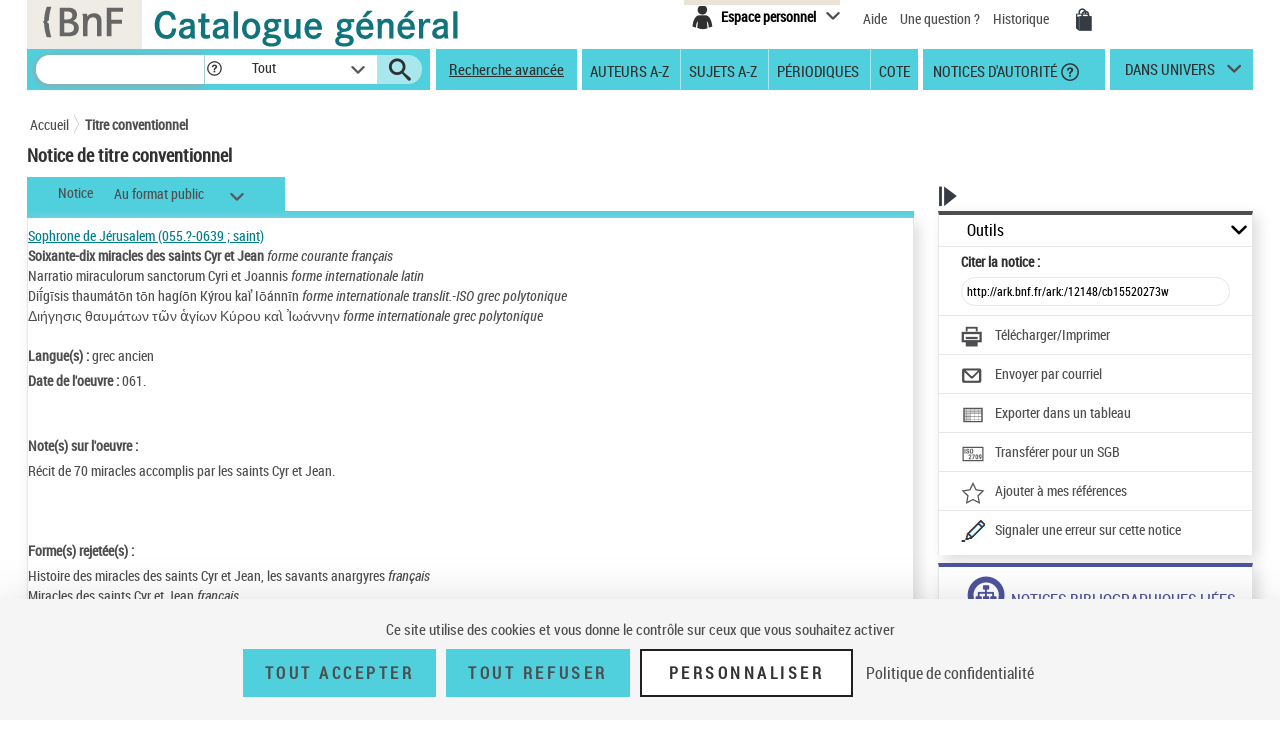

--- FILE ---
content_type: text/css;charset=ISO-8859-1
request_url: https://catalogue.bnf.fr/styles/cookieBar.css
body_size: 661
content:
/*!
 * jQuery Cookiebar Plugin
 * https://github.com/carlwoodhouse/jquery.cookieBar
 *
 * Copyright 2012, Carl Woodhouse
 * Disclaimer: if you still get fined for not complying with the eu cookielaw, it's not our fault.
 */
.cookie-message {
	display: none;
	position: fixed;
	top: 95%;
	left: 0;
	right: 0;
	padding: 0 85px 0 20px;
	background: #fff;
	border-bottom: 1px solid #ccc;
	box-shadow: 0px 0px 3px #ccc;
	z-index: 99;
}

.cookie-message p {
	display: inline-block;
}

.cookie-message p, .cookie-message a {
	color: #333;
	font: bold 11px/18px Arial;
	margin: 0.6em 0;
}

.cookie-message button.cookiebar-close {
	position: absolute;
	top: 0;
	*top: -2px;
	right: 20px;
	cursor: pointer;
	background-color: transparent;
    border: 0;
    color: white;
    margin-top: 7px;
    font-size: .8em;
}

.cookie-message a#cookie-link {
	display: inline-block;
	text-decoration: underline;
}

.blue {
	border-bottom: 1px solid #0E83AE;
	background-color: #0990c3;
	background: -webkit-gradient(linear, 50% 0%, 50% 100%, color-stop(0%, #0e83ae),
		color-stop(50%, #0990c3), color-stop(100%, #0e9dd2));
	background: -webkit-linear-gradient(#0e83ae, #0990c3, #0e9dd2);
	background: -moz-linear-gradient(#0e83ae, #0990c3, #0e9dd2);
	background: -o-linear-gradient(#0e83ae, #0990c3, #0e9dd2);
	background: -ms-linear-gradient(#0e83ae, #0990c3, #0e9dd2);
	background: linear-gradient(#0e83ae, #0990c3, #0e9dd2);
}

.blue p, .blue a {
	color: #fff;
}

--- FILE ---
content_type: text/javascript
request_url: https://catalogue.bnf.fr/struts/js/struts2/jquery.ui.struts2.min.js?s2j=4.0.1&s2j=4.0.1
body_size: 5371
content:
/*

 jquery.ui.struts2.js

 Integration of jquery and jquery ui with struts 2
 for ajax, widget and interactions support in struts 2

 Requires use of jQuery and jQuery UI.
 Tested with jQuery 2.1 and jQuery UI 1.11

 Copyright (c) 2010 - 2015 Johannes Geppert http://www.jgeppert.com

 Dual licensed under the MIT and GPL licenses:
   http://www.opensource.org/licenses/mit-license.php
   http://www.gnu.org/licenses/gpl.html

*/
'use strict';(function(e){e.struts2_jquery_ui={handler:{open_dialog:"_s2j_open_dialog",close_dialog:"_s2j_close_dialog",destroy_dialog:"_s2j_destroy_dialog"},opendialog:function(c,a){var b=this,d,k="_s2j_dialog_open_"+a.id;b.log("open dialog : "+a.opendialog);a.opendialog&&(d=e(b.escId(a.opendialog)),c.bind("click",function(c){if(e(this).prop("disabled"))return!1;b.subscribeTopics(d,k,b.handler.open_dialog,a);d.publish(k,a);return!1}))},draggable:function(c,a){var b=a.draggableoptions,d=window[b];
this.log("init draggable with id: "+a.id);this.loadAtOnce||this.require(["js/base/data"+this.minSuffix+".js","js/base/plugin"+this.minSuffix+".js","js/base/safe-active-element"+this.minSuffix+".js","js/base/safe-blur"+this.minSuffix+".js","js/base/scroll-parent"+this.minSuffix+".js","js/base/mouse"+this.minSuffix+".js","js/base/widget"+this.minSuffix+".js","js/base/draggable"+this.minSuffix+".js"]);d=d?{}:eval("( "+b+" )");d.start=this.pubTops(c,a.onalw,a.draggableonstarttopics);d.stop=this.pubTops(c,
a.onalw,a.draggableonstoptopics);d.drap=this.pubTops(c,a.onalw,a.draggableondragtopics);c.draggable(d)},droppable:function(c,a){var b=a.droppableoptions,d=window[b];this.log("droppable : "+a.id);this.loadAtOnce||this.require(["js/base/data"+this.minSuffix+".js","js/base/plugin"+this.minSuffix+".js","js/base/safe-active-element"+this.minSuffix+".js","js/base/safe-blur"+this.minSuffix+".js","js/base/scroll-parent"+this.minSuffix+".js","js/base/mouse"+this.minSuffix+".js","js/base/widget"+this.minSuffix+
".js","js/base/draggable"+this.minSuffix+".js","js/base/droppable"+this.minSuffix+".js"]);d=d?{}:eval("( "+b+" )");d.activate=this.pubTops(c,a.onalw,a.droppableonactivatetopics);d.deactivate=this.pubTops(c,a.onalw,a.droppableondeactivatetopics);d.start=this.pubTops(c,a.onalw,a.droppableonstarttopics);d.stop=this.pubTops(c,a.onalw,a.droppableonstoptopics);d.drop=this.pubTops(c,a.onalw,a.droppableondroptopics);d.over=this.pubTops(c,a.onalw,a.droppableonovertopics);d.out=this.pubTops(c,a.onalw,a.droppableonouttopics);
c.droppable(d)},selectable:function(c,a){var b=a.selectableoptions,d=window[b];this.log("selectable : "+a.id);this.loadAtOnce||this.require(["js/base/mouse"+this.minSuffix+".js","js/base/version"+this.minSuffix+".js","js/base/widget"+this.minSuffix+".js","js/base/selectable"+this.minSuffix+".js"]);d=d?{}:eval("( "+b+" )");d.selected=this.pubTops(c,a.onalw,a.selectableonselectedtopics);d.selecting=this.pubTops(c,a.onalw,a.selectableonselectingtopics);d.start=this.pubTops(c,a.onalw,a.selectableonstarttopics);
d.stop=this.pubTops(c,a.onalw,a.selectableonstoptopics);d.unselected=this.pubTops(c,a.onalw,a.selectableonunselectedtopics);d.unselecting=this.pubTops(c,a.onalw,a.selectableonunselectingtopics);c.selectable(d)},sortable:function(c,a){var b=a.sortableoptions,d=window[b];this.log("sortable : "+a.id);this.loadAtOnce||this.require(["js/base/mouse"+this.minSuffix+".js","js/base/data"+this.minSuffix+".js","js/base/ie"+this.minSuffix+".js","js/base/scroll-parent"+this.minSuffix+".js","js/base/version"+this.minSuffix+
".js","js/base/widget"+this.minSuffix+".js","js/base/sortable"+this.minSuffix+".js"]);d=d?{}:eval("( "+b+" )");d.beforeStop=this.pubTops(c,a.onalw,a.sortableonbeforestoptopics);d.stop=this.pubTops(c,a.onalw,a.sortableonstoptopics);d.start=this.pubTops(c,a.onalw,a.sortableonstarttopics);d.sort=this.pubTops(c,a.onalw,a.sortableonsorttopics);d.activate=this.pubTops(c,a.onalw,a.sortableonactivatetopics);d.deactivate=this.pubTops(c,a.onalw,a.sortableondeactivatetopics);d.over=this.pubTops(c,a.onalw,a.sortableonovertopics);
d.out=this.pubTops(c,a.onalw,a.sortableonouttopics);d.remove=this.pubTops(c,a.onalw,a.sortableonremovetopics);d.receive=this.pubTops(c,a.onalw,a.sortableonreceivetopics);d.change=this.pubTops(c,a.onalw,a.sortableonchangetopics);d.update=this.pubTops(c,a.onalw,a.sortableonupdatetopics);c.sortable(d)},resizable:function(c,a){var b=a.resizableoptions,d=window[b];this.loadAtOnce||this.require(["js/base/mouse"+this.minSuffix+".js","js/base/disable-selection"+this.minSuffix+".js","js/base/plugin"+this.minSuffix+
".js","js/base/version"+this.minSuffix+".js","js/base/widget"+this.minSuffix+".js","js/base/resizable"+this.minSuffix+".js"]);d=d?{}:eval("( "+b+" )");d.start=this.pubTops(c,a.onalw,a.resizableonstarttopics);d.stop=this.pubTops(c,a.onalw,a.resizableonstoptopics);d.resize=this.pubTops(c,a.onalw,a.resizableonresizetopics);c.resizable(d)},dialog:function(c,a){var b=this;b.log("init dialog with id: "+a.id);var d=["js/base/mouse"+b.minSuffix+".js","js/base/position"+b.minSuffix+".js","js/base/data"+b.minSuffix+
".js","js/base/disable-selection"+b.minSuffix+".js","js/base/resizable"+b.minSuffix+".js","js/base/focusable"+b.minSuffix+".js","js/base/keycode"+b.minSuffix+".js","js/base/scroll-parent"+b.minSuffix+".js","js/base/safe-active-element"+b.minSuffix+".js","js/base/safe-blur"+b.minSuffix+".js","js/base/tabbable"+b.minSuffix+".js","js/base/unique-id"+b.minSuffix+".js","js/base/version"+b.minSuffix+".js","js/base/plugin"+b.minSuffix+".js","js/base/draggable"+b.minSuffix+".js","js/base/widget"+b.minSuffix+
".js","js/base/button"+b.minSuffix+".js","js/base/dialog"+b.minSuffix+".js"];(a.hide||a.show)&&d.push("js/base/effect"+b.minSuffix+".js");a.hide&&d.push("js/base/effect-"+a.hide+b.minSuffix+".js");a.show&&d.push("js/base/effect-"+a.show+b.minSuffix+".js");a.resizable&&d.push("js/base/resizable"+b.minSuffix+".js");a.draggable&&d.push("js/base/draggable"+b.minSuffix+".js");b.loadAtOnce||b.require(d);a.opentopics&&b.subscribeTopics(c,a.opentopics,b.handler.open_dialog,a);a.closetopics&&b.subscribeTopics(c,
a.closetopics,b.handler.close_dialog,a);a.destroytopics&&b.subscribeTopics(c,a.destroytopics,b.handler.destroy_dialog,a);a.open=function(d,e){var h={},g="_s2j_topic_load_"+a.id;h.event=d;h.ui=e;a.href&&"#"!==a.href&&(b.subscribeTopics(c,g,b.handler.load,a),c.publish(g));b.publishTopic(c,a.onalw,h);b.publishTopic(c,a.onbef,h);b.publishTopic(c,a.onopentopics,h)};a.close=b.pubTops(c,a.onalw,a.onclosetopics);a.focus=b.pubTops(c,a.onalw,a.onfocustopics);a.beforeClose=function(){var d={close:!0};b.publishTopic(c,
a.onalw,d);b.publishTopic(c,a.onbeforeclosetopics,d);return d.close};a.drag=b.pubTops(c,a.onalw,a.oncha);c.data("s2j_options",a);c.dialog(a)},tabbedpanel:function(c,a){var b=this,d={},k=a.disabledtabs,f=window[k],h=c.data("taboptions"),g="",m=!1;b.log("tabbedpanel : "+a.id);b.loadAtOnce||b.require(["js/base/escape-selector"+b.minSuffix+".js","js/base/keycode"+b.minSuffix+".js","js/base/safe-active-element"+b.minSuffix+".js","js/base/unique-id"+b.minSuffix+".js","js/base/version"+b.minSuffix+".js",
"js/base/widget"+b.minSuffix+".js","js/base/tabs"+b.minSuffix+".js"]);a.disabledtabs&&"false"!==a.disabledtabs&&!f&&(a.disabled=eval("( "+k+" )"));a.openonmouseover&&(a.event="mouseover");a.cookie&&b.require("js/base/jquery.cookie"+b.minSuffix+".js");a.selectedtab?a.active=a.selectedtab:a.cookie&&(a.active=e.cookie(c.prop("id")));a.show&&(b.require("js/base/effect"+b.minSuffix+".js"),"string"===e.type(a.show)&&b.require("js/base/effect-"+a.show+b.minSuffix+".js"));a.hide&&(b.require("js/base/effect"+
b.minSuffix+".js"),"string"===e.type(a.hide)&&b.require("js/base/effect-"+a.hide+b.minSuffix+".js"));a.ajaxOptions={dataType:"html"};a.beforeLoad=function(d,e){var g={},f=""+e.tab.data("form");g.event=d;g.ui=e;f&&(e.ajaxSettings.url=b.addForms(f,e.ajaxSettings.url));a.onbef&&(b.publishTopic(c,a.onbef,g),b.publishTopic(c,a.onalw,g));a.cache&&(e.tab.data("loaded")?d.preventDefault():e.jqXHR.success(function(){e.tab.data("loaded",!0)}))};a.activate=function(d,g){var f={};f.event=d;f.ui=g;a.cookie&&e.cookie(c.prop("id"),
g.newTab.index(),{name:"tab"+a.id,expires:365});a.oncha&&(b.publishTopic(c,a.oncha,f),b.publishTopic(c,a.onalw,f))};a.oncom&&(a.load=b.pubTops(c,a.onalw,a.oncom));a.onactivatetopics&&(a.load=b.pubTops(c,a.onalw,a.onactivatetopics));a.onbefacttopics&&(a.load=b.pubTops(c,a.onalw,a.onbefacttopics));if(h){for(k=0;k<h.length;k++)f=h[k],g+="\x3cli ",f.id&&(g+="id\x3d'"+f.id+"' "),f.cssstyle&&(g+="style\x3d'"+f.cssstyle+"' "),f.cssclass&&(g+="class\x3d'"+f.cssclass+"' "),f.formIds&&(g+="data-form\x3d'"+
f.formIds+"' "),g+="\x3e\x3ca href\x3d'"+f.href+"' ",f.label&&(g+="title\x3d'"+f.label+"' "),g+="\x3e\x3cspan\x3e",f.label&&(g+=f.label),g+="\x3c/span\x3e\x3c/a\x3e",f.closable&&(g+="\x3cspan class\x3d'ui-icon ui-icon-close s2j-tab-closable' style\x3d'float: left; margin: 0.4em 0.2em 0 0; cursor: pointer;'\x3e\x26nbsp;\x3c/span\x3e",m=!0),g+="\x3c/li\x3e";e(b.escId(a.id)+" \x3e ul").html(g)}c.tabs(a);a.sortable&&(b.loadAtOnce||b.require(["js/base/mouse"+b.minSuffix+".js","js/base/data"+b.minSuffix+
".js","js/base/ie"+b.minSuffix+".js","js/base/scroll-parent"+b.minSuffix+".js","js/base/version"+b.minSuffix+".js","js/base/widget"+b.minSuffix+".js","js/base/sortable"+b.minSuffix+".js"]),c.find(".ui-tabs-nav").sortable({axis:"x"}));if(m)e("#"+a.id).on("click","span.s2j-tab-closable",function(){var a=e("li",c).index(e(this).parent());c.find(".ui-tabs-nav li:eq("+a+")").remove();c.tabs("refresh")});b.ajaxhistory&&(d.id=a.id,c.find("ul.ui-tabs-nav a").bind("click",d,function(a){var c=e(b.escId(a.data.id)).tabs("option",
"selected");b.historyelements[a.data.id]=c;e.bbq.pushState(b.historyelements);return!1}),e(window).bind("hashchange",d,function(a){var c=a.getState(a.data.id,!0)||0;e(b.escId(a.data.id)).tabs("option","active",c)}))},initDatepicker:function(c){this.loadAtOnce||(this.require(["js/base/version"+this.minSuffix+".js","js/base/keycode"+this.minSuffix+".js","js/base/widget"+this.minSuffix+".js","js/base/datepicker"+this.minSuffix+".js"]),"en"!==this.local&&this.require("i18n/datepicker-"+this.local+".min.js"));
c&&(this.loadAtOnce||this.require(["js/base/mouse"+this.minSuffix+".js","js/base/slider"+this.minSuffix+".js"]),this.require(["js/plugins/jquery-ui-timepicker-addon"+this.minSuffix+".js"]),this.requireCss("themes/jquery-ui-timepicker-addon.css"),"en"!==this.timeLocal&&this.require("i18n/jquery-ui-timepicker-"+this.timeLocal+".js"))},datepicker:function(c,a){var b=this,d={},k=a.onalw,f,h;b.log("init datepicker with id: "+a.id);e.extend(d,a);a.onbef&&(d.beforeShow=function(c,d){var f=e(c),h={};h.input=
c;h.inst=d;b.publishTopic(f,a.onbef,h);b.publishTopic(f,k,h)});a.onbeforeshowdaytopics&&(d.beforeShowDay=function(d){var e={};e.date=d;e.returnValue=[!0,"",""];b.publishTopic(c,a.onbeforeshowdaytopics,e);b.publishTopic(c,k,e);return e.returnValue});a.onchangemonthyeartopics&&(d.onChangeMonthYear=function(d,e,f){var h={};h.year=d;h.month=e;h.inst=f;b.publishTopic(c,a.onchangemonthyeartopics,h);b.publishTopic(c,k,h)});if(a.oncha||a.inline)d.onSelect=function(d,f){a.inline&&e(b.escId(a.id)).val(d);if(a.oncha){var h=
{};h.dateText=d;h.inst=f;b.publishTopic(c,a.oncha,h);b.publishTopic(c,k,h)}};a.oncom&&(d.onClose=function(d,e){var f={};f.dateText=d;f.inst=e;b.publishTopic(c,a.oncom,f);b.publishTopic(c,k,f)});d.dateFormat=a.displayformat?a.displayformat:e.datepicker._defaults.dateFormat;a.showAnim&&(b.loadAtOnce||b.require("js/base/effect"+b.minSuffix+".js"));a.numberofmonths&&(f=a.numberofmonths,h=window[f],h||(d.numberOfMonths=eval("( "+f+" )")));a.showoptions&&(f=a.showoptions,h=window[f],h||(d.showOptions=eval("( "+
f+" )")));a.inline&&(c=e(b.escId(a.id)+"_inline"));a.timepicker?(a.tponly?c.timepicker(d):c.datetimepicker(d),void 0!==a.year&&c.datetimepicker("setDate",new Date(a.year,a.month,a.day,a.hour,a.minute,a.second))):(c.datepicker(d),void 0!==a.year&&c.val(e.datepicker.formatDate(d.dateFormat,new Date(a.year,a.month,a.day))));a.zindex&&e("#ui-datepicker-div").css("z-index",a.zindex)},slider:function(c,a){var b=this,d={};b.log("init slider with id: "+a.id);b.loadAtOnce||b.require(["js/base/mouse"+b.minSuffix+
".js","js/base/keycode"+b.minSuffix+".js","js/base/version"+b.minSuffix+".js","js/base/widget"+b.minSuffix+".js","js/base/slider"+b.minSuffix+".js"]);a.start=b.pubTops(c,a.onalw,a.onbef);a.change=b.pubTops(c,a.onalw,a.oncha);a.stop=b.pubTops(c,a.onalw,a.oncom);a.slide=function(k,f){a.hiddenid&&(void 0!==a.value&&e(b.escId(a.hiddenid)).val(f.value),a.values&&e(b.escId(a.hiddenid)).val(f.values[0]+","+f.values[1]));a.displayvalueelement&&(void 0!==a.value&&e(b.escId(a.displayvalueelement)).html(f.value),
a.values&&e(b.escId(a.displayvalueelement)).html(f.values[0]+" - "+f.values[1]));a.onslidetopics&&(d.event=k,d.ui=f,b.publishTopic(c,a.onalw,d),b.publishTopic(c,a.onslidetopics,d))};a.range&&"true"===a.range&&(a.range=!0);c.slider(a)},spinner:function(c,a){var b=c.val();this.log("init spinner with id: "+a.id);this.container(c,a);this.loadAtOnce||this.require(["js/base/version"+this.minSuffix+".js","js/base/keycode"+this.minSuffix+".js","js/base/safe-active-element"+this.minSuffix+".js","js/base/widget"+
this.minSuffix+".js","js/base/button"+this.minSuffix+".js","js/base/spinner"+this.minSuffix+".js"]);a.mouseWheel&&this.require("js/plugins/jquery.mousewheel"+this.minSuffix+".js");a.oncha&&(a.change=this.pubTops(c,a.onalw,a.oncha));c.spinner(a);a.numberFormat&&Globalize&&c.spinner("value",Globalize.format(parseFloat(b),a.numberFormat))},progressbar:function(c,a){var b={};this.log("init progressbar with id: "+a.id);this.loadAtOnce||this.require(["js/base/version"+this.minSuffix+".js","js/base/widget"+
this.minSuffix+".js","js/base/progressbar"+this.minSuffix+".js"]);a&&(b.change=this.pubTops(c,a.onalw,a.oncha),b.value=0<a.value?a.value:0);c.progressbar(b)},menu:function(c,a){this.log("init menu with id: "+a.id);this.loadAtOnce||this.require(["js/base/version"+this.minSuffix+".js","js/base/keycode"+this.minSuffix+".js","js/base/position"+this.minSuffix+".js","js/base/safe-active-element"+this.minSuffix+".js","js/base/unique-id"+this.minSuffix+".js","js/base/widget"+this.minSuffix+".js","js/base/menu"+
this.minSuffix+".js"]);c.menu(a)},menuItem:function(c,a){this.anchor(c,a)},accordion:function(c,a){var b=this,d={},k=!0;b.log("init accordion with id: "+a.id);b.loadAtOnce||b.require(["js/base/version"+b.minSuffix+".js","js/base/keycode"+b.minSuffix+".js","js/base/unique-id"+b.minSuffix+".js","js/base/accordion"+b.minSuffix+".js"]);a.header||(a.header="h3");a.active&&("true"===a.active?a.active=!0:"false"===a.active?k=a.active=!1:a.active=parseInt(a.active,10));a.beforeActivate=function(f,g){if(a.href&&
"undefined"!==e.type(e(g.newHeader).find("a").data("keys"))){var h=(""+e(g.newHeader).find("a").data("keys")).split(","),k=(""+e(g.newHeader).find("a").data("values")).split(","),l={};e.each(h,function(a,b){l[b]=k[a]});g.newPanel.load(a.href,l,function(){})}a.onbef&&(d.event=f,d.ui=g,b.publishTopic(c,a.onalw,d),b.publishTopic(c,a.onbef,d))};a.activate=b.pubTops(c,a.onalw,a.oncha);a.create=b.pubTops(c,a.onalw,a.oncreate);c.accordion(a);if(a.href&&!0===k&&(k=e(b.escId(a.id)+" "+a.header).filter(".ui-accordion-header").filter(".ui-state-active").find("a"),
"undefined"!==e.type(e(k).data("keys")))){var f=(""+e(k).data("keys")).split(","),h=(""+e(k).data("values")).split(","),g={};e.each(f,function(a,b){g[b]=h[a]});e(b.escId(a.id)+" div").filter(".ui-accordion-content-active").load(a.href,g,function(){})}},accordionItem:function(c,a){a.onclick&&e.each(a.onclick.split(","),function(b,d){c.publishOnEvent("click",d,a)})},autocompleter:function(c,a){var b=this,d={},k="";b.log("init autocompleter with id: "+a.id);b.loadAtOnce||b.require(["js/base/keycode"+
b.minSuffix+".js","js/base/safe-active-element"+b.minSuffix+".js","js/base/version"+b.minSuffix+".js","js/base/widget"+b.minSuffix+".js","js/base/position"+b.minSuffix+".js","js/base/menu"+b.minSuffix+".js","js/base/autocomplete"+b.minSuffix+".js"]);a.href&&"#"!==a.href&&(k=a.href,a.hrefparameter&&(k=k+"?"+a.hrefparameter));""!==k?d.source=a.list?function(b,c){var d=e.struts2_jquery;e.ui.autocomplete.prototype._renderItem=function(a,b){return e("\x3cli\x3e\x3c/li\x3e").data("item.autocomplete",b).append("\x3ca\x3e"+
b.label+"\x3c/a\x3e").appendTo(a)};var m=function(a,b){var c=b.split(","),d=c.pop(),e=1,f=c[0];if(0<c.length)for(;(a=a[f])&&1>e;)f=c[e],e++;else if(a)return a[d]};d.abortReq(a.id);d.showIndicator(a.indicatorid);d.currentXhr[a.id]=e.ajax({url:d.addForms(a.formids,k),dataType:"json",data:{term:b.term},complete:function(b,c){d.hideIndicator(a.indicatorid)},success:function(k){d.currentXhr[a.id]=null;var n=0,p=!1,l=[];null!==k[a.list]&&(e.isArray(k[a.list])||(p=!0),e.each(k[a.list],function(c,d){if(p)l.push({label:d.replace(new RegExp("(?![^\x26;]+;)(?!\x3c[^\x3c\x3e]*)("+
e.ui.autocomplete.escapeRegex(b.term)+")(?![^\x3c\x3e]*\x3e)(?![^\x26;]+;)","gi"),"\x3cstrong\x3e$1\x3c/strong\x3e"),value:d,key:c});else if(void 0!==a.listkey&&void 0!==a.listvalue){var g;g=a.listlabel?d[a.listlabel]:d[a.listvalue].replace(new RegExp("(?![^\x26;]+;)(?!\x3c[^\x3c\x3e]*)("+e.ui.autocomplete.escapeRegex(b.term)+")(?![^\x3c\x3e]*\x3e)(?![^\x26;]+;)","gi"),"\x3cstrong\x3e$1\x3c/strong\x3e");l.push({label:g,value:d[a.listvalue],key:m(d,a.listkey)})}else l.push({label:k[a.list][n].replace(new RegExp("(?![^\x26;]+;)(?!\x3c[^\x3c\x3e]*)("+
e.ui.autocomplete.escapeRegex(b.term)+")(?![^\x3c\x3e]*\x3e)(?![^\x26;]+;)","gi"),"\x3cstrong\x3e$1\x3c/strong\x3e"),value:k[a.list][n],key:k[a.list][n]});n++}),c(l))}})}:b.addForms(a.formids,k):a.list&&!1===a.selectBox&&(d.source=a.list);a.delay&&(d.delay=a.delay);a.minimum&&(d.minLength=a.minimum);!1===a.forceValidOption&&c.keyup(function(d){e(b.escId(a.hiddenid)).val(c.val())});a.onsuc&&(d.open=b.pubTops(c,a.onalw,a.onsuc));a.oncha&&(d.change=b.pubTops(c,a.onalw,a.oncha));a.oncom&&(d.close=b.pubTops(c,
a.onalw,a.oncom));a.onsearchtopics&&(d.search=b.pubTops(c,a.onalw,a.onsearchtopics));a.onfocustopics&&(d.focus=b.pubTops(c,a.onalw,a.onfocustopics));d.select=function(f,h){if(a.onselecttopics){d.select=b.pubTops(c,a.onalw,a.onselecttopics);var g={};g.event=f;g.ui=h;b.publishTopic(c,a.onalw,g);b.publishTopic(c,a.onselecttopics,g)}h.item&&(h.item.option?e(b.escId(a.hiddenid)).val(h.item.option.value):h.item.key?e(b.escId(a.hiddenid)).val(h.item.key):e(b.escId(a.hiddenid)).val(h.item.value))};!1===a.selectBox?
c.autocomplete(d):(b.loadAtOnce||b.require(["js/base/widget"+b.minSuffix+".js","js/base/button"+b.minSuffix+".js"]),b.requireCss("themes/s2j-combobox.css"),b.require(["js/plugins/jquery.combobox"+b.minSuffix+".js"]),d.icon=a.selectBoxIcon?!0:!1,c.combobox(d))},jquerybutton:function(c,a){var b={};this.log("init button with id: "+a.id);this.loadAtOnce||this.require(["js/base/version"+this.minSuffix+".js","js/base/escape-selector"+this.minSuffix+".js","js/base/form"+this.minSuffix+".js","js/base/form-reset-mixin"+
this.minSuffix+".js","js/base/labels"+this.minSuffix+".js","js/base/keycode"+this.minSuffix+".js","js/base/widget"+this.minSuffix+".js","js/base/controlgroup"+this.minSuffix+".js","js/base/checkboxradio"+this.minSuffix+".js","js/base/button"+this.minSuffix+".js"]);a.button&&(b.icons={},a.bicon&&(b.icons.primary=a.bicon),a.bicon2&&(b.icons.secondary=a.bicon2),void 0!==a.btext&&(b.text=a.btext),c.button(b))},buttonset:function(c,a){var b="_s2j_topic_load_"+a.id,d="s2j_buttonset_"+a.id;this.log("init buttonset with id: "+
a.id);this.loadAtOnce||this.require(["js/base/version"+this.minSuffix+".js","js/base/escape-selector"+this.minSuffix+".js","js/base/form"+this.minSuffix+".js","js/base/form-reset-mixin"+this.minSuffix+".js","js/base/labels"+this.minSuffix+".js","js/base/keycode"+this.minSuffix+".js","js/base/widget"+this.minSuffix+".js","js/base/controlgroup"+this.minSuffix+".js","js/base/checkboxradio"+this.minSuffix+".js","js/base/button"+this.minSuffix+".js"],function(){alert("loaded")});a.href&&"#"!==a.href?(c.isSubscribed(d)&&
c.destroyTopic(d),c.subscribe(d,function(b,d){var h=c.find("input[type\x3dradio], input[type\x3dcheckbox]");a.oncha&&(0==e.support.leadingWhitespace&&"radio"===a.type?h.click(function(){this.blur();this.focus();e.each(a.oncha.split(","),function(a,b){c.publish(b)})}):h.change(function(){e.each(a.oncha.split(","),function(a,b){c.publish(b)})}));a.buttonset&&(h.checkboxradio(a),c.controlgroup(a))}),a.onsuc=d,this.subscribeTopics(c,a.reloadtopics,this.handler.load,a),this.subscribeTopics(c,a.listentopics,
this.handler.load,a),c.subscribe(b,this.handler.load),c.publish(b,a)):(b=c.find("input[type\x3dradio], input[type\x3dcheckbox]"),a.oncha&&b.change(function(){e.each(a.oncha.split(","),function(a,b){c.publish(b)})}),a.buttonset&&(b.checkboxradio(a),c.controlgroup(a)))}};e.subscribeHandler(e.struts2_jquery_ui.handler.open_dialog,function(c,a){var b=e.struts2_jquery_ui,d=e(this).data("s2j_options");a&&(a.href&&"#"!==a.href&&(d.href=a.href),a.hrefparameter&&(d.hrefparameter=a.hrefparameter),a.formids&&
(d.formids=a.formids),a.opendialogtitle&&(d.opendialogtitle=a.opendialogtitle));e(this).dialog("option","open",function(a,c){var h={},g="_s2j_topic_load_"+d.id;h.event=a;h.ui=c;d.href&&"#"!==d.href&&(b.subscribeTopics(e(this),g,b.handler.load,d),e(this).publish(g));b.publishTopic(e(this),d.onalw,h);b.publishTopic(e(this),d.onbef,h);b.publishTopic(e(this),d.onopentopics,h)});d.opendialogtitle&&e(this).dialog("option","title",d.opendialogtitle);e(this).dialog("open")});e.subscribeHandler(e.struts2_jquery_ui.handler.close_dialog,
function(c,a){e(this).dialog("close")});e.subscribeHandler(e.struts2_jquery_ui.handler.destroy_dialog,function(c,a){e(this).dialog("destroy")});e.extend(!0,e.struts2_jquery_ui,e.struts2_jquery);e.struts2_jquery_ui.debugPrefix="[struts2_jquery_ui] "})(jQuery);

--- FILE ---
content_type: image/svg+xml;charset=ISO-8859-1
request_url: https://catalogue.bnf.fr/images/icones/transferer-dans-un-SGB.svg
body_size: 2702
content:
<?xml version="1.0" encoding="utf-8"?>
<!-- Generator: Adobe Illustrator 24.2.0, SVG Export Plug-In . SVG Version: 6.00 Build 0)  -->
<svg version="1.1" id="Calque_1" xmlns="http://www.w3.org/2000/svg" xmlns:xlink="http://www.w3.org/1999/xlink" x="0px" y="0px"
	 viewBox="0 0 110 100" style="enable-background:new 0 0 110 100;" xml:space="preserve">
<style type="text/css">
	.st0{fill:none;}
	.st1{fill:#D0CECE;}
	.st2{fill:#585857;}
</style>
<rect x="-650.99" y="-0.73" class="st0" width="110" height="100"/>
<rect x="-520" y="0" class="st0" width="110" height="100"/>
<rect x="-390" class="st0" width="110" height="100"/>
<rect x="-260" class="st0" width="110" height="100"/>
<rect x="-130" class="st0" width="110" height="100"/>
<rect x="0.01" class="st0" width="110" height="100"/>
<polygon class="st1" points="-34.98,21.22 -86.26,21.22 -115.02,21.22 -115.02,44.97 -115.02,78.78 -86.26,78.78 -86.26,44.97 
	-34.98,44.97 "/>
<path class="st2" d="M-551.12,48.52c-6.93-15.11-24.96-25.24-44.87-25.24h-0.09c-19.86,0.03-37.86,10.17-44.78,25.24l-0.34,0.76
	l0.34,0.76c6.93,15.11,24.96,25.24,44.87,25.24h0.09c19.87-0.03,37.86-10.17,44.78-25.24l0.34-0.76L-551.12,48.52z M-595.99,67.67
	c-10.89,0-19.73-8.24-19.73-18.4c0-10.16,8.83-18.4,19.73-18.4c10.9,0,19.73,8.24,19.73,18.4
	C-576.26,59.43-585.09,67.67-595.99,67.67z"/>
<ellipse class="st2" cx="-595.99" cy="49.27" rx="10.71" ry="9.99"/>
<path class="st2" d="M103.09,83.22H6.93V16.78h96.16V83.22z M12.91,77.24h84.2V22.76h-84.2V77.24z"/>
<g>
	<path class="st2" d="M-286.92,23h-18.64V3.11h-58.89V23h-18.64v51.07h18.64v22.82h58.89V74.07h18.64V23z M-358.46,9.09h46.93V21.6
		h-46.93V9.09z M-292.9,68.09h-84.2V28.98h84.2V68.09z"/>
	<rect x="-372.3" y="51.43" class="st2" width="74.6" height="8.48"/>
</g>
<path class="st2" d="M-249.21,16.78v66.45h88.41V16.78H-249.21z M-170.63,22.76L-205,59.91l-34.37-37.15H-170.63z M-243.22,77.24
	V27.41L-205,68.72l38.22-41.31v49.83H-243.22z"/>
<path class="st2" d="M-119.21,16.78v66.45h88.41V16.78H-119.21z M-36.78,31.45h-14.38v-8.69h14.38V31.45z M-85.06,56.07V45.26h15.46
	v10.81H-85.06z M-69.6,57.57v10.81h-15.46V57.57H-69.6z M-86.56,56.07h-15.46V45.26h15.46V56.07z M-85.06,43.76V32.95h15.46v10.81
	H-85.06z M-68.11,45.26h15.46v10.81h-15.46V45.26z M-68.11,43.76V32.95h15.46v10.81H-68.11z M-68.11,31.45v-8.69h15.46v8.69H-68.11z
	 M-69.6,31.45h-15.46v-8.69h15.46V31.45z M-86.56,31.45h-15.46v-8.69h15.46V31.45z M-86.56,32.95v10.81h-15.46V32.95H-86.56z
	 M-103.52,43.76h-9.71V32.95h9.71V43.76z M-103.52,45.26v10.81h-9.71V45.26H-103.52z M-103.52,57.57v10.81h-9.71V57.57H-103.52z
	 M-102.02,57.57h15.46v10.81h-15.46V57.57z M-86.56,69.87v7.37h-15.46v-7.37H-86.56z M-85.06,69.87h15.46v7.37h-15.46V69.87z
	 M-68.11,69.87h15.46v7.37h-15.46V69.87z M-68.11,68.38V57.57h15.46v10.81H-68.11z M-51.15,57.57h14.38v10.81h-14.38V57.57z
	 M-51.15,56.07V45.26h14.38v10.81H-51.15z M-51.15,43.76V32.95h14.38v10.81H-51.15z M-103.52,22.76v8.69h-9.71v-8.69H-103.52z
	 M-113.22,69.87h9.71v7.37h-9.71V69.87z M-51.15,77.24v-7.37h14.38v7.37H-51.15z"/>
<path class="st2" d="M20.36,48.11h-4.45V26.06h4.45V48.11z"/>
<path class="st2" d="M33.33,42.32c0-0.9-0.23-1.57-0.69-2.04c-0.46-0.46-1.29-0.94-2.51-1.43c-2.21-0.84-3.8-1.82-4.77-2.95
	c-0.97-1.13-1.45-2.45-1.45-3.99c0-1.85,0.66-3.35,1.98-4.47s2.99-1.69,5.02-1.69c1.36,0,2.56,0.29,3.62,0.86
	c1.06,0.57,1.88,1.38,2.45,2.42c0.57,1.04,0.86,2.22,0.86,3.54h-4.44c0-1.03-0.22-1.82-0.66-2.35c-0.44-0.54-1.08-0.81-1.9-0.81
	c-0.78,0-1.39,0.23-1.82,0.69c-0.43,0.46-0.65,1.08-0.65,1.85c0,0.61,0.24,1.15,0.73,1.64c0.48,0.49,1.34,1,2.57,1.52
	c2.15,0.78,3.71,1.73,4.69,2.86s1.46,2.57,1.46,4.32c0,1.92-0.61,3.41-1.83,4.5s-2.88,1.62-4.98,1.62c-1.42,0-2.72-0.3-3.89-0.88
	c-1.17-0.58-2.09-1.42-2.75-2.51c-0.66-1.09-0.99-2.38-0.99-3.86h4.47c0,1.27,0.25,2.2,0.74,2.77c0.49,0.58,1.3,0.86,2.42,0.86
	C32.55,44.79,33.33,43.97,33.33,42.32z"/>
<path class="st2" d="M56.18,39.07c0,2.96-0.7,5.25-2.1,6.89c-1.4,1.64-3.34,2.45-5.82,2.45c-2.48,0-4.41-0.81-5.83-2.43
	c-1.42-1.62-2.13-3.89-2.15-6.81V35.4c0-3.03,0.7-5.39,2.1-7.09s3.35-2.55,5.84-2.55c2.45,0,4.38,0.83,5.8,2.51
	c1.42,1.67,2.13,4.01,2.15,7.03V39.07z M51.72,35.37c0-1.99-0.28-3.47-0.85-4.44c-0.57-0.97-1.45-1.45-2.63-1.45
	c-1.18,0-2.05,0.47-2.62,1.4c-0.57,0.93-0.86,2.35-0.88,4.26v3.92c0,1.93,0.29,3.35,0.86,4.26s1.46,1.37,2.67,1.37
	c1.16,0,2.02-0.45,2.59-1.34c0.57-0.89,0.86-2.28,0.86-4.16V35.37z"/>
<path class="st2" d="M47.98,73.93H34.99V70.9l5.97-7.59c0.76-1.05,1.32-1.97,1.67-2.76c0.36-0.79,0.54-1.55,0.54-2.28
	c0-0.98-0.17-1.75-0.51-2.3s-0.83-0.83-1.46-0.83c-0.7,0-1.25,0.33-1.66,0.97s-0.61,1.55-0.61,2.73h-4.3c0-1.36,0.28-2.59,0.84-3.71
	s1.35-1.99,2.36-2.61c1.01-0.62,2.17-0.93,3.44-0.93c1.97,0,3.5,0.55,4.58,1.63c1.08,1.08,1.63,2.63,1.63,4.63
	c0,1.24-0.3,2.5-0.9,3.78s-1.69,2.85-3.26,4.72l-2.83,4.04h7.5V73.93z"/>
<path class="st2" d="M63.51,54.35l-6.97,19.58h-4.52l6.99-18.49h-8.84v-3.56h13.34V54.35z"/>
<path class="st2" d="M78.99,64.82c0,3.05-0.55,5.38-1.66,7c-1.11,1.61-2.68,2.42-4.73,2.42c-2.03,0-3.6-0.79-4.7-2.35
	s-1.68-3.82-1.72-6.75v-4.16c0-3.04,0.55-5.36,1.65-6.97c1.1-1.61,2.68-2.42,4.74-2.42s3.64,0.79,4.74,2.39
	c1.1,1.6,1.66,3.87,1.68,6.83V64.82z M74.69,60.35c0-1.73-0.17-3.04-0.51-3.91c-0.34-0.87-0.88-1.3-1.61-1.3
	c-1.36,0-2.07,1.59-2.12,4.77v5.5c0,1.78,0.17,3.1,0.52,3.97c0.35,0.87,0.89,1.3,1.63,1.3c0.7,0,1.21-0.41,1.55-1.22
	s0.51-2.06,0.54-3.73V60.35z"/>
<path class="st2" d="M90.08,65.41c-0.91,0.93-1.9,1.39-2.98,1.39c-1.67,0-3-0.67-3.96-2.02c-0.96-1.35-1.45-3.15-1.45-5.4
	c0-1.45,0.27-2.79,0.82-3.99c0.55-1.2,1.3-2.14,2.28-2.81c0.98-0.67,2.06-1,3.26-1c1.24,0,2.35,0.37,3.32,1.11
	c0.97,0.73,1.72,1.79,2.26,3.17c0.54,1.38,0.8,2.95,0.8,4.7v1.56c0,3.76-0.83,6.69-2.48,8.81s-3.99,3.19-7.02,3.23h-0.44v-3.69h0.29
	c1.67-0.01,2.94-0.45,3.78-1.3C89.4,68.31,89.9,67.05,90.08,65.41z M88.19,63.44c0.83,0,1.48-0.57,1.95-1.7v-1.97
	c0-1.45-0.2-2.57-0.59-3.4c-0.39-0.83-0.9-1.23-1.53-1.23c-0.61,0-1.11,0.41-1.49,1.22c-0.38,0.81-0.57,1.8-0.57,2.98
	c0,1.27,0.2,2.27,0.59,3.01C86.94,63.08,87.49,63.44,88.19,63.44z"/>
<path class="st2" d="M-497.46,99.98l6.19-36.17l-26.28-25.6l36.31-5.29l16.23-32.91l16.25,32.9l36.31,5.27l-26.27,25.62l6.21,36.16
	l-32.48-17.06L-497.46,99.98z M-505,42.29l20.01,19.49l-4.71,27.53l24.72-13l24.73,12.99l-4.73-27.53l20-19.5l-27.64-4.01
	l-12.37-25.04l-12.35,25.05L-505,42.29z"/>
</svg>
